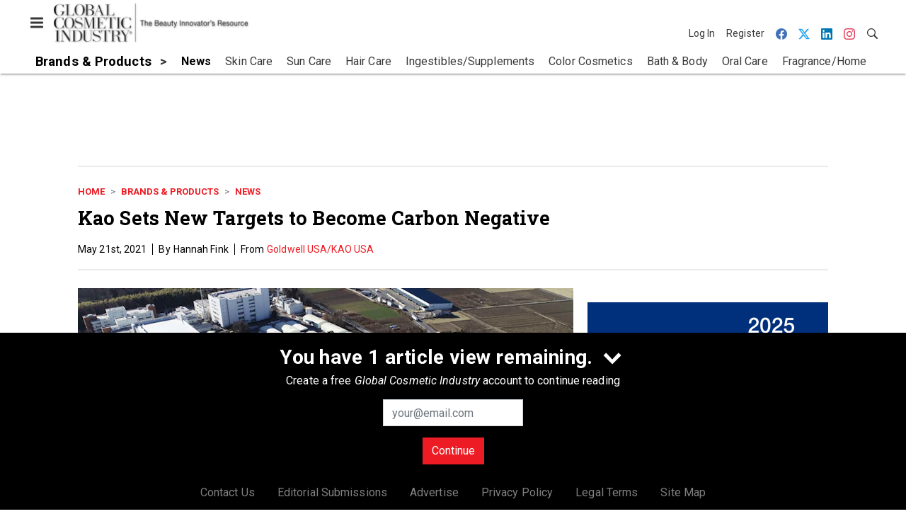

--- FILE ---
content_type: text/html; charset=utf-8
request_url: https://www.google.com/recaptcha/api2/aframe
body_size: 267
content:
<!DOCTYPE HTML><html><head><meta http-equiv="content-type" content="text/html; charset=UTF-8"></head><body><script nonce="hoVxcDPWW7qBVeYpgN_AWA">/** Anti-fraud and anti-abuse applications only. See google.com/recaptcha */ try{var clients={'sodar':'https://pagead2.googlesyndication.com/pagead/sodar?'};window.addEventListener("message",function(a){try{if(a.source===window.parent){var b=JSON.parse(a.data);var c=clients[b['id']];if(c){var d=document.createElement('img');d.src=c+b['params']+'&rc='+(localStorage.getItem("rc::a")?sessionStorage.getItem("rc::b"):"");window.document.body.appendChild(d);sessionStorage.setItem("rc::e",parseInt(sessionStorage.getItem("rc::e")||0)+1);localStorage.setItem("rc::h",'1768824906047');}}}catch(b){}});window.parent.postMessage("_grecaptcha_ready", "*");}catch(b){}</script></body></html>